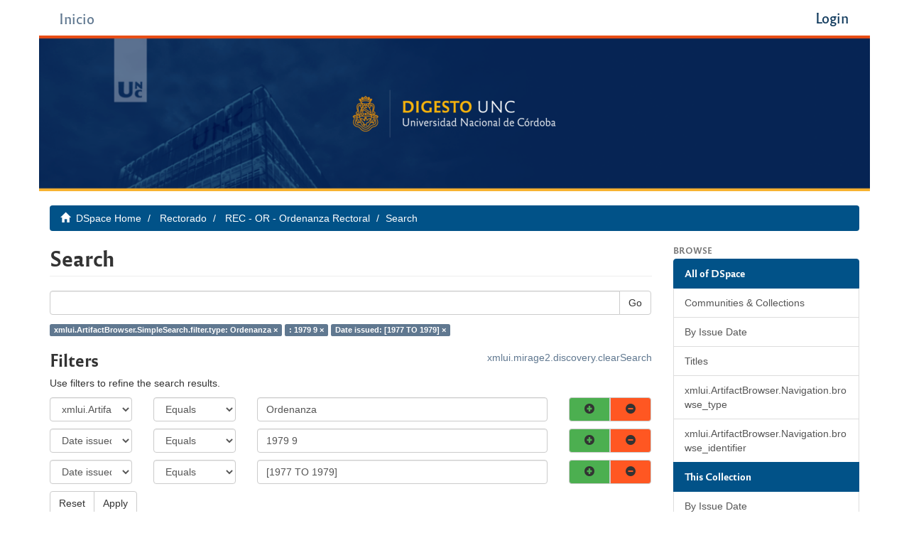

--- FILE ---
content_type: text/html;charset=utf-8
request_url: https://digesto.unc.edu.ar/handle/123456789/114/discover?filtertype_0=subject&filtertype_1=dateIssued&filter_relational_operator_1=equals&filter_relational_operator_0=equals&filter_1=%5B1977+TO+1979%5D&filter_0=1979+9&filtertype=type&filter_relational_operator=equals&filter=Ordenanza
body_size: 7080
content:
<!DOCTYPE html>
            <!--[if lt IE 7]> <html class="no-js lt-ie9 lt-ie8 lt-ie7" lang="en"> <![endif]-->
            <!--[if IE 7]>    <html class="no-js lt-ie9 lt-ie8" lang="en"> <![endif]-->
            <!--[if IE 8]>    <html class="no-js lt-ie9" lang="en"> <![endif]-->
            <!--[if gt IE 8]><!--> <html class="no-js" lang="en"> <!--<![endif]-->
            <head><META http-equiv="Content-Type" content="text/html; charset=UTF-8">
<meta content="text/html; charset=UTF-8" http-equiv="Content-Type">
<meta content="IE=edge,chrome=1" http-equiv="X-UA-Compatible">
<meta content="width=device-width,initial-scale=1" name="viewport">
<link rel="shortcut icon" href="/themes/Mirage2/images/favicon.ico">
<link rel="apple-touch-icon" href="/themes/Mirage2/images/apple-touch-icon.png">
<meta name="Generator" content="DSpace 6.3">
<meta name="ROBOTS" content="NOINDEX, FOLLOW">
<link href="/themes/Mirage2/styles/main.css" rel="stylesheet">
<link type="application/opensearchdescription+xml" rel="search" href="http://digesto.unc.edu.ar:80/open-search/description.xml" title="DSpace">
<script src="https://www.googletagmanager.com/gtag/js?id=G-5CBSM0K6QX" async=""></script><script>
  		window.dataLayer = window.dataLayer || [];
  		function gtag(){dataLayer.push(arguments);}
  		gtag('js', new Date());
		gtag('config', 'G-5CBSM0K6QX');
	    </script><script>
                //Clear default text of empty text areas on focus
                function tFocus(element)
                {
                if (element.value == ' '){element.value='';}
                }
                //Clear default text of empty text areas on submit
                function tSubmit(form)
                {
                var defaultedElements = document.getElementsByTagName("textarea");
                for (var i=0; i != defaultedElements.length; i++){
                if (defaultedElements[i].value == ' '){
                defaultedElements[i].value='';}}
                }
                //Disable pressing 'enter' key to submit a form (otherwise pressing 'enter' causes a submission to start over)
                function disableEnterKey(e)
                {
                var key;

                if(window.event)
                key = window.event.keyCode;     //Internet Explorer
                else
                key = e.which;     //Firefox and Netscape

                if(key == 13)  //if "Enter" pressed, then disable!
                return false;
                else
                return true;
                }
            </script><!--[if lt IE 9]>
                <script src="/themes/Mirage2/vendor/html5shiv/dist/html5shiv.js"> </script>
                <script src="/themes/Mirage2/vendor/respond/dest/respond.min.js"> </script>
                <![endif]--><script src="/themes/Mirage2/vendor/modernizr/modernizr.js"> </script>
<title>Search</title>
</head><body>
<header>
<div role="navigation" class="navbar navbar-default navbar-static-top">
<div class="container">
<div style="float: left; margin-top: 5px;">
<a style="font-family: 'Reforma2018', sans-serif;font-size: 20px;" class="btn btn-light" href="/">Inicio</a>
</div>
<div class="navbar-header">
<button data-toggle="offcanvas" class="navbar-toggle" type="button"><span class="sr-only">Toggle navigation</span><span class="icon-bar"></span><span class="icon-bar"></span><span class="icon-bar"></span></button><a class="navbar-brand" href="/"><img src="/themes/Mirage2/images/DSpace-logo-line.svg"></a>
<div class="navbar-header pull-right visible-xs hidden-sm hidden-md hidden-lg">
<ul class="nav nav-pills pull-left ">
<li>
<form method="get" action="/login" style="display: inline">
<button class="navbar-toggle navbar-link"><b aria-hidden="true" class="visible-xs glyphicon glyphicon-user"></b></button>
</form>
</li>
</ul>
</div>
</div>
<div class="navbar-header pull-right hidden-xs">
<ul class="nav navbar-nav pull-left"></ul>
<ul class="nav navbar-nav pull-left">
<li>
<a href="/login"><span class="hidden-xs">Login</span></a>
</li>
</ul>
<button type="button" class="navbar-toggle visible-sm" data-toggle="offcanvas"><span class="sr-only">Toggle navigation</span><span class="icon-bar"></span><span class="icon-bar"></span><span class="icon-bar"></span></button>
</div>
</div>
</div>
</header>
<div id="main-image" class="container">
<a href="/"><img src="/themes/Mirage2//images/header_secondary.png" id="ds-image-s"></a>
</div>
<div class="trail-wrapper hidden-print">
<div class="container">
<div class="row">
<div class="col-xs-12">
<div class="breadcrumb dropdown visible-xs">
<a data-toggle="dropdown" class="dropdown-toggle" role="button" href="#" id="trail-dropdown-toggle">Search&nbsp;<b class="caret"></b></a>
<ul aria-labelledby="trail-dropdown-toggle" role="menu" class="dropdown-menu">
<li role="presentation">
<a role="menuitem" href="/"><i aria-hidden="true" class="glyphicon glyphicon-home"></i>&nbsp;
                        DSpace Home</a>
</li>
<li role="presentation">
<a role="menuitem" href="/handle/123456789/112">Rectorado</a>
</li>
<li role="presentation">
<a role="menuitem" href="/handle/123456789/114">REC - OR - Ordenanza Rectoral</a>
</li>
<li role="presentation" class="disabled">
<a href="#" role="menuitem">Search</a>
</li>
</ul>
</div>
<ul class="breadcrumb hidden-xs">
<li>
<i aria-hidden="true" class="glyphicon glyphicon-home"></i>&nbsp;
            <a href="/">DSpace Home</a>
</li>
<li>
<a href="/handle/123456789/112">Rectorado</a>
</li>
<li>
<a href="/handle/123456789/114">REC - OR - Ordenanza Rectoral</a>
</li>
<li class="active">Search</li>
</ul>
</div>
</div>
</div>
</div>
<div class="hidden" id="no-js-warning-wrapper">
<div id="no-js-warning">
<div class="notice failure">JavaScript is disabled for your browser. Some features of this site may not work without it.</div>
</div>
</div>
<div class="container" id="main-container">
<div class="row row-offcanvas row-offcanvas-right">
<div class="horizontal-slider clearfix">
<div class="col-xs-12 col-sm-12 col-md-9 main-content">
<div>
<h2 class="ds-div-head page-header first-page-header">Search</h2>
<div id="aspect_discovery_SimpleSearch_div_search" class="ds-static-div primary">
<p class="ds-paragraph">
<input id="aspect_discovery_SimpleSearch_field_discovery-json-search-url" class="ds-hidden-field form-control" name="discovery-json-search-url" type="hidden" value="https://digesto.unc.edu.ar/JSON/discovery/search">
</p>
<p class="ds-paragraph">
<input id="aspect_discovery_SimpleSearch_field_discovery-json-scope" class="ds-hidden-field form-control" name="discovery-json-scope" type="hidden" value="123456789/114">
</p>
<p class="ds-paragraph">
<input id="aspect_discovery_SimpleSearch_field_contextpath" class="ds-hidden-field form-control" name="contextpath" type="hidden" value="">
</p>
<div id="aspect_discovery_SimpleSearch_div_discovery-search-box" class="ds-static-div discoverySearchBox">
<form id="aspect_discovery_SimpleSearch_div_general-query" class="ds-interactive-div discover-search-box" action="discover" method="get" onsubmit="javascript:tSubmit(this);">
<fieldset id="aspect_discovery_SimpleSearch_list_primary-search" class="ds-form-list">
<div class="ds-form-item row">
<div class="col-sm-12">
<p class="input-group">
<input id="aspect_discovery_SimpleSearch_field_query" class="ds-text-field form-control" name="query" type="text" value=""><span class="input-group-btn"><button id="aspect_discovery_SimpleSearch_field_submit" class="ds-button-field btn btn-default search-icon search-icon" name="submit" type="submit">Go</button></span>
</p>
</div>
</div>
<div id="filters-overview-wrapper-squared"></div>
</fieldset>
<p class="ds-paragraph">
<input id="aspect_discovery_SimpleSearch_field_filtertype_0" class="ds-hidden-field form-control" name="filtertype_0" type="hidden" value="type">
</p>
<p class="ds-paragraph">
<input id="aspect_discovery_SimpleSearch_field_filtertype_1" class="ds-hidden-field form-control" name="filtertype_1" type="hidden" value="subject">
</p>
<p class="ds-paragraph">
<input id="aspect_discovery_SimpleSearch_field_filtertype_2" class="ds-hidden-field form-control" name="filtertype_2" type="hidden" value="dateIssued">
</p>
<p class="ds-paragraph">
<input id="aspect_discovery_SimpleSearch_field_filter_relational_operator_1" class="ds-hidden-field form-control" name="filter_relational_operator_1" type="hidden" value="equals">
</p>
<p class="ds-paragraph">
<input id="aspect_discovery_SimpleSearch_field_filter_relational_operator_0" class="ds-hidden-field form-control" name="filter_relational_operator_0" type="hidden" value="equals">
</p>
<p class="ds-paragraph">
<input id="aspect_discovery_SimpleSearch_field_filter_2" class="ds-hidden-field form-control" name="filter_2" type="hidden" value="[1977 TO 1979]">
</p>
<p class="ds-paragraph">
<input id="aspect_discovery_SimpleSearch_field_filter_1" class="ds-hidden-field form-control" name="filter_1" type="hidden" value="1979 9">
</p>
<p class="ds-paragraph">
<input id="aspect_discovery_SimpleSearch_field_filter_relational_operator_2" class="ds-hidden-field form-control" name="filter_relational_operator_2" type="hidden" value="equals">
</p>
<p class="ds-paragraph">
<input id="aspect_discovery_SimpleSearch_field_filter_0" class="ds-hidden-field form-control" name="filter_0" type="hidden" value="Ordenanza">
</p>
</form>
<form id="aspect_discovery_SimpleSearch_div_search-filters" class="ds-interactive-div discover-filters-box " action="discover" method="get" onsubmit="javascript:tSubmit(this);">
<div class="ds-static-div clearfix">
<p class="ds-paragraph pull-right">
<a href="#" class="show-advanced-filters">Show Advanced Filters</a><a href="#" class="hide-advanced-filters hidden">Hide Advanced Filters</a>
</p>
</div>
<div class="ds-static-div">
<p class="ds-paragraph pull-right">
<a href="/discover">xmlui.mirage2.discovery.clearSearch</a>
</p>
</div>
<h3 class="ds-div-head discovery-filters-wrapper-head hidden">Filters</h3>
<div id="aspect_discovery_SimpleSearch_div_discovery-filters-wrapper" class="ds-static-div  hidden">
<p class="ds-paragraph">Use filters to refine the search results.</p>
<script type="text/javascript">
                if (!window.DSpace) {
                    window.DSpace = {};
                }
                if (!window.DSpace.discovery) {
                    window.DSpace.discovery = {};
                }
                if (!window.DSpace.discovery.filters) {
                    window.DSpace.discovery.filters = [];
                }
                window.DSpace.discovery.filters.push({
                    type: 'type',
                    relational_operator: 'equals',
                    query: 'Ordenanza',
                });
            </script><script type="text/javascript">
                if (!window.DSpace) {
                    window.DSpace = {};
                }
                if (!window.DSpace.discovery) {
                    window.DSpace.discovery = {};
                }
                if (!window.DSpace.discovery.filters) {
                    window.DSpace.discovery.filters = [];
                }
                window.DSpace.discovery.filters.push({
                    type: '',
                    relational_operator: 'equals',
                    query: '1979 9',
                });
            </script><script type="text/javascript">
                if (!window.DSpace) {
                    window.DSpace = {};
                }
                if (!window.DSpace.discovery) {
                    window.DSpace.discovery = {};
                }
                if (!window.DSpace.discovery.filters) {
                    window.DSpace.discovery.filters = [];
                }
                window.DSpace.discovery.filters.push({
                    type: 'dateIssued',
                    relational_operator: 'equals',
                    query: '[1977 TO 1979]',
                });
            </script><script type="text/javascript">
                if (!window.DSpace) {
                    window.DSpace = {};
                }
                if (!window.DSpace.discovery) {
                    window.DSpace.discovery = {};
                }
                if (!window.DSpace.discovery.filters) {
                    window.DSpace.discovery.filters = [];
                }
            </script><script>
            if (!window.DSpace.i18n) {
                window.DSpace.i18n = {};
            } 
            if (!window.DSpace.i18n.discovery) {
                window.DSpace.i18n.discovery = {};
            }
        
                    if (!window.DSpace.i18n.discovery.filtertype) {
                        window.DSpace.i18n.discovery.filtertype = {};
                    }
                window.DSpace.i18n.discovery.filtertype['dateIssued']='Date issued';window.DSpace.i18n.discovery.filtertype['title']='Title';window.DSpace.i18n.discovery.filtertype['type']='xmlui.ArtifactBrowser.SimpleSearch.filter.type';window.DSpace.i18n.discovery.filtertype['identifier']='xmlui.ArtifactBrowser.SimpleSearch.filter.identifier';window.DSpace.i18n.discovery.filtertype['description']='xmlui.ArtifactBrowser.SimpleSearch.filter.description';
                    if (!window.DSpace.i18n.discovery.filter_relational_operator) {
                        window.DSpace.i18n.discovery.filter_relational_operator = {};
                    }
                window.DSpace.i18n.discovery.filter_relational_operator['contains']='Contains';window.DSpace.i18n.discovery.filter_relational_operator['equals']='Equals';window.DSpace.i18n.discovery.filter_relational_operator['authority']='ID';window.DSpace.i18n.discovery.filter_relational_operator['notcontains']='Not Contains';window.DSpace.i18n.discovery.filter_relational_operator['notequals']='Not Equals';window.DSpace.i18n.discovery.filter_relational_operator['notauthority']='Not ID';</script>
<div id="aspect_discovery_SimpleSearch_row_filter-controls" class="ds-form-item apply-filter">
<div>
<div class="">
<p class="btn-group">
<button id="aspect_discovery_SimpleSearch_field_submit_reset_filter" class="ds-button-field btn btn-default discovery-reset-filter-button discovery-reset-filter-button" name="submit_reset_filter" type="submit">Reset</button><button class="ds-button-field btn btn-default discovery-add-filter-button visible-xs discovery-add-filter-button visible-xs " name="submit_add_filter" type="submit">Add New Filter</button><button id="aspect_discovery_SimpleSearch_field_submit_apply_filter" class="ds-button-field btn btn-default discovery-apply-filter-button discovery-apply-filter-button" name="submit_apply_filter" type="submit">Apply</button>
</p>
</div>
</div>
</div>
</div>
</form>
</div>
<form id="aspect_discovery_SimpleSearch_div_main-form" class="ds-interactive-div " action="/handle/123456789/114/discover" method="post" onsubmit="javascript:tSubmit(this);">
<p class="ds-paragraph">
<input id="aspect_discovery_SimpleSearch_field_search-result" class="ds-hidden-field form-control" name="search-result" type="hidden" value="true">
</p>
<p class="ds-paragraph">
<input id="aspect_discovery_SimpleSearch_field_query" class="ds-hidden-field form-control" name="query" type="hidden" value="">
</p>
<p class="ds-paragraph">
<input id="aspect_discovery_SimpleSearch_field_current-scope" class="ds-hidden-field form-control" name="current-scope" type="hidden" value="123456789/114">
</p>
<p class="ds-paragraph">
<input id="aspect_discovery_SimpleSearch_field_filtertype_0" class="ds-hidden-field form-control" name="filtertype_0" type="hidden" value="type">
</p>
<p class="ds-paragraph">
<input id="aspect_discovery_SimpleSearch_field_filtertype_1" class="ds-hidden-field form-control" name="filtertype_1" type="hidden" value="subject">
</p>
<p class="ds-paragraph">
<input id="aspect_discovery_SimpleSearch_field_filtertype_2" class="ds-hidden-field form-control" name="filtertype_2" type="hidden" value="dateIssued">
</p>
<p class="ds-paragraph">
<input id="aspect_discovery_SimpleSearch_field_filter_relational_operator_1" class="ds-hidden-field form-control" name="filter_relational_operator_1" type="hidden" value="equals">
</p>
<p class="ds-paragraph">
<input id="aspect_discovery_SimpleSearch_field_filter_relational_operator_0" class="ds-hidden-field form-control" name="filter_relational_operator_0" type="hidden" value="equals">
</p>
<p class="ds-paragraph">
<input id="aspect_discovery_SimpleSearch_field_filter_2" class="ds-hidden-field form-control" name="filter_2" type="hidden" value="[1977 TO 1979]">
</p>
<p class="ds-paragraph">
<input id="aspect_discovery_SimpleSearch_field_filter_1" class="ds-hidden-field form-control" name="filter_1" type="hidden" value="1979 9">
</p>
<p class="ds-paragraph">
<input id="aspect_discovery_SimpleSearch_field_filter_relational_operator_2" class="ds-hidden-field form-control" name="filter_relational_operator_2" type="hidden" value="equals">
</p>
<p class="ds-paragraph">
<input id="aspect_discovery_SimpleSearch_field_filter_0" class="ds-hidden-field form-control" name="filter_0" type="hidden" value="Ordenanza">
</p>
<p class="ds-paragraph">
<input id="aspect_discovery_SimpleSearch_field_rpp" class="ds-hidden-field form-control" name="rpp" type="hidden" value="10">
</p>
<p class="ds-paragraph">
<input id="aspect_discovery_SimpleSearch_field_sort_by" class="ds-hidden-field form-control" name="sort_by" type="hidden" value="score">
</p>
<p class="ds-paragraph">
<input id="aspect_discovery_SimpleSearch_field_order" class="ds-hidden-field form-control" name="order" type="hidden" value="desc">
</p>
</form>
<div id="aspect_discovery_SimpleSearch_div_search-results" class="ds-static-div primary">
<p class="ds-paragraph">Search produced no results.</p>
</div>
</div>
</div>
<div class="visible-xs visible-sm">
<footer>
<div class="row">
<hr>
<div style="align-items: center; justify-content: center; display: flex; border-top: 1px solid #eee;" class="hidden-xs col-sm-12">
<div>
<a href="https://unc.edu.ar"><img style="width: 271px; heigth: auto;" src="/themes/Mirage2/images/Logo-UNC-01.png"></a>
</div>
</div>
</div>
<a class="hidden" href="/htmlmap">&nbsp;</a>
<p>&nbsp;</p>
</footer>
</div>
</div>
<script type="text/javascript">
            
            var contenedorParaModificar = document.getElementById("aspect_artifactbrowser_CommunityViewer_div_community-view");
            
            if(contenedorParaModificar != null) {

                var elementos = contenedorParaModificar.childNodes
                                
                document.getElementById("aspect_artifactbrowser_CommunityViewer_div_community-view").appendChild(elementos[3]);
                document.getElementById("aspect_artifactbrowser_CommunityViewer_div_community-view").appendChild(elementos[4]);
                document.getElementById("aspect_artifactbrowser_CommunityViewer_div_community-view").appendChild(elementos[5]);           
               
		    }

            var formParaModificar = document.getElementById("aspect_submission_Submissions_div_submissions")
            if(formParaModificar != null) {
                            
                var elementosF = formParaModificar.childNodes
                //console.log(elementosF)
                elementosF.forEach( function (node1) {
                                    if(node1.innerHTML === 'Envíos Archivados')
                                    {
                                        document.getElementById("aspect_submission_Submissions_div_submissions").appendChild(node1)
                                    }
                                })
                                elementosF.forEach( function (node2) {
                                    if(node2.id === 'aspect_submission_Submissions_div_completed-submissions')
                                    {
                                        document.getElementById("aspect_submission_Submissions_div_submissions").appendChild(node2)
                                    }
                                })
                //document.getElementById("aspect_submission_Submissions_div_submissions").appendChild(elementosF[11])
                //document.getElementById("aspect_submission_Submissions_div_submissions").appendChild(elementosF[12])
                                        
            }
            
	    </script><script type="text/javascript">
		                 var inputR =  document.getElementById("aspect_submission_StepTransformer_field_dc_relation_referenceTo")
		                 if(inputR != null) {
			                     var reference = document.getElementsByClassName("ds-interpreted-field")
			                     var url = window.location.host
			                     if(reference != null) {
			      //console.log("Span: ", reference)
			                         for (let item of reference) {
			      //console.log(item.innerHTML);
			                             const url2 = 'https://' + url+ '/rest/items/'+ item.innerHTML + '?expand=metadata'
			      //console.log("url2: ", url2)
			                             fetch(url2)
			                                 .then(data => data.json())
			                                 .then(data => {
					                                     //console.log(data)
					                                     item.innerHTML = data.name
					                                 })
				                         }
			                     }
		                 }
	             </script><script type="text/javascript">
			   
				var btnPublicar =  document.getElementById("aspect_workflow_PerformTaskStep_field_submit_approve")
				var btnEditar = document.getElementById("aspect_workflow_PerformTaskStep_field_submit_edit")
				var btnEliminar = document.getElementById("aspect_workflow_PerformTaskStep_field_submit_reject")
                                if(btnPublicar != null){
                                      btnPublicar.style.color = "white"
                                      btnPublicar.style.backgroundColor = "#4caf50"
                                }
                                if(btnEditar != null) {
                                      btnEditar.style.color = "white"
                                      btnEditar.style.backgroundColor = "#f8b30b"
                                }
                                if(btnEliminar != null) {
                                      btnEliminar.style.color =  "white"
                                      btnEliminar.style.backgroundColor = "#f90001"
                                }
                       </script><script type="text/javascript">
		                var fieldForm = document.getElementById("aspect_submission_StepTransformer_list_submit-edit-file")
		                if(fieldForm != null){
		                      childrenField = fieldForm.children
		                      childrenField[2].style.display =  "none"
		                      childrenField[3].style.display =  "none"
		                }
		       </script><script type="text/javascript">
	                   var form = document.getElementById("aspect_discovery_SimpleSearch_div_search-filters")
	                   if(form != null) {    
			        form.removeChild(form.childNodes[1])
			        var h3 = form.childNodes[4]
			        var div = form.childNodes[6]
			        var p = form.childNodes[8]
			        h3.classList.remove("hidden")
			        div.classList.remove("hidden")
			        p.classList.remove("hidden")
			   }
		      </script><script type="text/javascript">
		     var inputDateYear =  document.getElementById("aspect_submission_StepTransformer_field_dc_date_issued_year")
                var selectMonth = document.getElementById("aspect_submission_StepTransformer_field_dc_date_issued_month")
                var inputDateDay = document.getElementById("aspect_submission_StepTransformer_field_dc_date_issued_day")
                var anio = "";
                var month = "";

                if(inputDateYear != null) {

                    if(inputDateYear.value == "" && selectMonth.value ==0 && inputDateDay.value ==  "") {
                
                        var btnGuardar = document.getElementById("aspect_submission_StepTransformer_field_submit_cancel")
                        var btnSiguiente = document.getElementById("aspect_submission_StepTransformer_field_submit_next")
                        
                        var pathname = window.location.pathname;
                        //console.log(pathname)
                        
                         var field = document.getElementById("aspect_submission_StepTransformer_field_dc_identifier_interno");
                        
                        if(!field) {
                            var form = document.getElementById("aspect_submission_StepTransformer_list_submit-describe")
                            var mje = form.childNodes[5].childNodes[1].childNodes[1].childNodes[1].children[2].childNodes[1]
                                        
                            inputDateYear.addEventListener("keyup", myFunction);
                            selectMonth.addEventListener('change',
                                        function(){
                                            selectedOption = this.options[selectMonth.selectedIndex];
                                            //console.log(selectedOption.value + ': ' + selectedOption.text);
                                            //console.log("anio:",anio);
                                            month = selectedOption.text;
                                            if (anio > 2023) {
                                                    selectMonth.style.borderColor = "red";
                                                    inputDateYear.style.borderColor = "red";
                                                    btnGuardar.disabled = true;
                                                    btnSiguiente.disabled = true;
                            mje.style.color = "red";
                                                    mje.innerHTML =  "Ingrese fecha de publicación. Puede omitir el día y/o mes si no son aplicables. No podrá dar de alta manualmente normativas posteriores al 6/03/2023.";
                                            }
                                            if(anio === 2023) {

                                                        if (selectedOption.text ===  "April" || selectedOption.text ===  "May" || selectedOption.text ===  "June" || selectedOption.text ===  "July" || selectedOption.text ===  "August" || selectedOption.text ===  "September" || selectedOption.text ===  "October" || selectedOption.text ===  "November" || selectedOption.text ===  "December") {
                                                            selectMonth.style.borderColor = "red";
                                                            inputDateYear.style.borderColor = "red";
                                                            btnGuardar.disabled = true;
                                                            btnSiguiente.disabled = true;
                                mje.style.color = "red";
                                                    mje.innerHTML =  "Ingrese fecha de publicación. Puede omitir el día y/o mes si no son aplicables. No podrá dar de alta manualmente normativas posteriores al 6/03/2023.";
                                                        }
                                                        if (selectedOption.text ===  "January" || selectedOption.text ===  "February" || selectedOption.text ===  "March") {
                                                            selectMonth.style.borderColor = "#ccc";
                                                            inputDateYear.style.borderColor = "#ccc";
                                                            inputDateDay.style.borderColor = "#ccc";
                                                            btnGuardar.disabled = false;
                                                            btnSiguiente.disabled = false;
                                mje.style.color = "#737373";
                                                            mje.innerHTML =  "Ingrese fecha de publicación. Puede omitir el día y/o mes si no son aplicables.";
                                                        }
                                                    }
                                        });

                            inputDateDay.addEventListener("keyup", myFunction1);                                            
                            function myFunction() {
                                    // anio
                                    anio = parseInt(inputDateYear.value,10)
                                    if (anio > 2023) {
                                        
                                        inputDateYear.style.borderColor = "red";
                                        btnGuardar.disabled = true;
                                        btnSiguiente.disabled = true;
                        mje.style.color = "red";
                                        mje.innerHTML =  "Ingrese fecha de publicación. Puede omitir el día y/o mes si no son aplicables. No podrá dar de alta manualmente normativas posteriores al 6/03/2023.";
                                    }
                                    else {
                                        inputDateYear.style.borderColor = "#ccc";
                                        
                                        btnGuardar.disabled = false;
                                        btnSiguiente.disabled = false;
                        mje.style.color = "#737373";
                                        mje.innerHTML =  "Ingrese fecha de publicación. Puede omitir el día y/o mes si no son aplicables.";
                                    }
                            }
                            function myFunction1() {
                                    // day
                                    var day = parseInt(inputDateDay.value,10)
                                    //console.log("day: ",inputDateDay.value)
                                    //console.log("month: ",month)
                                    //console.log("anio: ",anio)
                                    if (anio > 2023 ) {
                                        selectMonth.style.borderColor = "red";
                                            inputDateYear.style.borderColor = "red";
                                            inputDateDay.style.borderColor = "red";
                                            btnGuardar.disabled = true;
                                            btnSiguiente.disabled = true;
                        mje.style.color = "red";
                                            mje.innerHTML =  "Ingrese fecha de publicación. Puede omitir el día y/o mes si no son aplicables. No podrá dar de alta manualmente normativas posteriores al 6/03/2023.";
                                    }
                                    if(anio === 2023) {
                                        if(selectedOption.text ===  "April" || selectedOption.text ===  "May" || selectedOption.text ===  "June" || selectedOption.text ===  "July" || selectedOption.text ===  "August" || selectedOption.text ===  "September" || selectedOption.text ===  "October" || selectedOption.text ===  "November" || selectedOption.text ===  "December") {
                                            selectMonth.style.borderColor = "red";
                                            inputDateYear.style.borderColor = "red";
                                            inputDateDay.style.borderColor = "red";
                                            btnGuardar.disabled = true;
                                            btnSiguiente.disabled = true;
                        mje.style.color = "red";
                                            mje.innerHTML =  "Ingrese fecha de publicación. Puede omitir el día y/o mes si no son aplicables. No podrá dar de alta manualmente normativas posteriores al 6/03/2023.";
                                        }
                                        if(month === "January" || month === "February"){
                                            inputDateYear.style.borderColor = "#ccc";
                                            selectMonth.style.borderColor = "#ccc";
                                            inputDateDay.style.borderColor = "#ccc";
                                            btnGuardar.disabled = false;
                                            btnSiguiente.disabled = false;
                        mje.style.color = "#737373";
                                            mje.innerHTML =  "Ingrese fecha de publicación. Puede omitir el día y/o mes si no son aplicables.";
                                        }
                                        if(month === "March") {
                                            if(day > 5) {
                                                    selectMonth.style.borderColor = "red";
                                                    inputDateYear.style.borderColor = "red";
                                                    inputDateDay.style.borderColor = "red";
                                                    btnGuardar.disabled = true;
                                                    btnSiguiente.disabled = true;
                            mje.style.color = "red";
                                                    mje.innerHTML =  "Ingrese fecha de publicación. Puede omitir el día y/o mes si no son aplicables. No podrá dar de alta manualmente normativas posteriores al 6/03/2023.";
                                                }
                                                else {
                                                    inputDateYear.style.borderColor = "#ccc";
                                                    selectMonth.style.borderColor = "#ccc";
                                                    inputDateDay.style.borderColor = "#ccc";
                                                    btnGuardar.disabled = false;
                                                    btnSiguiente.disabled = false;
                            mje.style.color = "#737373";
                                                    mje.innerHTML =  "Ingrese fecha de publicación. Puede omitir el día y/o mes si no son aplicables.";
                                                }
                                            }
                                                                    
                                    }
                                    
                            }
                        }
                    }
                    else{
                        console.log("No soy una carga manual")
                    }  
               }   
               
            </script><script type="text/javascript">
                var select = document.getElementById("aspect_submission_StepTransformer_field_dc_relation_publication")
                if( select != null) {
                    
                    var field = document.getElementById("aspect_submission_StepTransformer_field_dc_identifier_interno");
                    
                    if(field != null) {
                        select.style.pointerEvents = "";
                        if(select.selectedIndex === -1)
                        {
                            select.getElementsByTagName("option")[2].selected = "selected"
                        }
                        
                    }
                    else{
                        // Restriccion de fecha anterior y posterior del 06/03/2024
                        var inputDateYear =  document.getElementById("aspect_submission_StepTransformer_field_dc_date_issued_year")
                        var selectMonth = document.getElementById("aspect_submission_StepTransformer_field_dc_date_issued_month")
                        var inputDateDay = document.getElementById("aspect_submission_StepTransformer_field_dc_date_issued_day")

                        var anio = inputDateYear.value;
                        var mes = selectMonth.value;
                        var dia = inputDateDay.value;
                        //console.log(anio,mes,dia)

                        var yearNumber = parseInt(anio, 10);
                        var monthNumber = parseInt(mes, 10) - 1; 
                        var dayNumber = parseInt(dia, 10);
                        var fecha = new Date(yearNumber, monthNumber, dayNumber);
                        //console.log(fecha); 

                        var fechaComparar = new Date(2023, 2, 6);
                        if (fecha < fechaComparar) {
                            //console.log('La fecha es anterior al 6 de marzo de 2023');
                            select.style.pointerEvents = "none";
                            select.getElementsByTagName("option")[2].selected = "selected"
                        } else if (fecha > fechaComparar) {
                            //console.log('La fecha es posterior al 6 de marzo de 2023');
                            select.style.pointerEvents = "";
                            //select.getElementsByTagName("option")[0].selected = "selected"
                        } else {
                            //console.log('La fecha es igual al 6 de marzo de 2023');
                            select.style.pointerEvents = "none";
                            select.getElementsByTagName("option")[2].selected = "selected"
                        }

                    }
                }
            </script><script type="text/javascript">
            //console.log("estoy en metadatos")
                var inputDateYear1 =  document.getElementById("aspect_submission_StepTransformer_field_dc_date_issued_year")
                var selectMonth1 = document.getElementById("aspect_submission_StepTransformer_field_dc_date_issued_month")
                var inputDateDay1 = document.getElementById("aspect_submission_StepTransformer_field_dc_date_issued_day")
                if(inputDateYear1 != null) {
                    // Verificar que no sean las coleccion exceptuadas
                    var field = document.getElementById("aspect_submission_StepTransformer_field_dc_identifier_interno");

                    if(!field) {
                        // Verifica si es una carga manual, esta editando o es una curacion 
                        if(inputDateYear1.value != "" && selectMonth1.value !=0 && inputDateDay1.value !=  "") {
                            
                            var anio = inputDateYear1.value;
                            var mes = selectMonth1.value;
                            var dia = inputDateDay1.value;
                            //console.log(anio,mes,dia)

                            var yearNumber1 = parseInt(anio, 10);
                            var monthNumber1 = parseInt(mes, 10) - 1; 
                            var dayNumber1 = parseInt(dia, 10);
                            var fecha1 = new Date(yearNumber1, monthNumber1, dayNumber1);
                            //console.log(fecha1); 

                            // Verificar la fecha. Si es mayor al 06/03/2022 es curacion y si es menor, es carga manual (edicion)
                            var fechaComparar1 = new Date(2023, 2, 6);
                            if (fecha1 > fechaComparar1) {
                                //console.log("voy a deshabilitar")
                                var inputTitle =  document.getElementById("aspect_submission_StepTransformer_field_dc_title");
                                var inputNum =  document.getElementById("aspect_submission_StepTransformer_field_dc_identifier_num");
                                var selectEmisor = document.getElementById("aspect_submission_StepTransformer_field_dc_contributor_author");
                                var selectTipo = document.getElementById("aspect_submission_StepTransformer_field_dc_type");
                                var inputNumEsp =  document.getElementById("aspect_submission_StepTransformer_field_dc_identifier_numesp");
                                var inputReparticion =  document.getElementById("aspect_submission_StepTransformer_field_dc_description_repartition");
                                var inputReparticionCod =  document.getElementById("aspect_submission_StepTransformer_field_dc_description_repartitionCode");

                                // Deshabilitar edicion
                                inputTitle.style.pointerEvents = 'none'
                                inputNum.style.pointerEvents = 'none'
                                selectEmisor.style.pointerEvents = 'none'
                                selectTipo.style.pointerEvents = 'none'
                                inputNumEsp.style.pointerEvents = 'none'
                                inputReparticion.style.pointerEvents = 'none'
                                inputReparticionCod.style.pointerEvents = 'none'
                                inputDateYear1.style.pointerEvents = 'none'
                                selectMonth1.style.pointerEvents = 'none'
                                inputDateDay1.style.pointerEvents = 'none'
                            }                    
                        }
                    }
                }
            </script><script type="text/javascript">
	    document.addEventListener("DOMContentLoaded", function () {
            var field = document.getElementById("aspect_submission_StepTransformer_field_dc_identifier_interno");

            if (field) {
                var container = field.closest(".ds-form-item");
                if (container) {
                    container.style.display = "none";
                } else {
                    
                    field.style.display = "none";
                }
            }
	    });
        </script>
<div role="navigation" id="sidebar" class="col-xs-6 col-sm-3 sidebar-offcanvas">
<div class="word-break hidden-print" id="ds-options">
<h2 class="ds-option-set-head  h6">Browse</h2>
<div id="aspect_viewArtifacts_Navigation_list_browse" class="list-group">
<a class="list-group-item active"><span class="h5 list-group-item-heading  h5">All of DSpace</span></a><a href="/community-list" class="list-group-item ds-option">Communities &amp; Collections</a><a href="/browse?type=dateissued" class="list-group-item ds-option">By Issue Date</a><a href="/browse?type=title" class="list-group-item ds-option">Titles</a><a href="/browse?type=type" class="list-group-item ds-option">xmlui.ArtifactBrowser.Navigation.browse_type</a><a href="/browse?type=identifier" class="list-group-item ds-option">xmlui.ArtifactBrowser.Navigation.browse_identifier</a><a class="list-group-item active"><span class="h5 list-group-item-heading  h5">This Collection</span></a><a href="/handle/123456789/114/browse?type=dateissued" class="list-group-item ds-option">By Issue Date</a><a href="/handle/123456789/114/browse?type=title" class="list-group-item ds-option">Titles</a><a href="/handle/123456789/114/browse?type=type" class="list-group-item ds-option">xmlui.ArtifactBrowser.Navigation.browse_type</a><a href="/handle/123456789/114/browse?type=identifier" class="list-group-item ds-option">xmlui.ArtifactBrowser.Navigation.browse_identifier</a>
</div>
<h2 class="ds-option-set-head  h6">My Account</h2>
<div id="aspect_viewArtifacts_Navigation_list_account" class="list-group">
<a href="/login" class="list-group-item ds-option">Login</a><a href="/register" class="list-group-item ds-option">Register</a>
</div>
<div id="aspect_viewArtifacts_Navigation_list_context" class="list-group"></div>
<div id="aspect_viewArtifacts_Navigation_list_administrative" class="list-group"></div>
<div id="aspect_discovery_Navigation_list_discovery" class="list-group"></div>
</div>
</div>
</div>
</div>
<div class="hidden-xs hidden-sm">
<footer>
<div class="row">
<hr>
<div style="align-items: center; justify-content: center; display: flex; border-top: 1px solid #eee;" class="hidden-xs col-sm-12">
<div>
<a href="https://unc.edu.ar"><img style="width: 271px; heigth: auto;" src="/themes/Mirage2/images/Logo-UNC-01.png"></a>
</div>
</div>
</div>
<a class="hidden" href="/htmlmap">&nbsp;</a>
<p>&nbsp;</p>
</footer>
</div>
</div>
<script type="text/javascript">
                         if(typeof window.publication === 'undefined'){
                            window.publication={};
                          };
                        window.publication.contextPath= '';window.publication.themePath= '/themes/Mirage2/';</script><script>if(!window.DSpace){window.DSpace={};}window.DSpace.context_path='';window.DSpace.theme_path='/themes/Mirage2/';</script><script src="/themes/Mirage2/scripts/theme.js"> </script><script src="/static/js/discovery/discovery-results.js"> </script>
</body></html>
